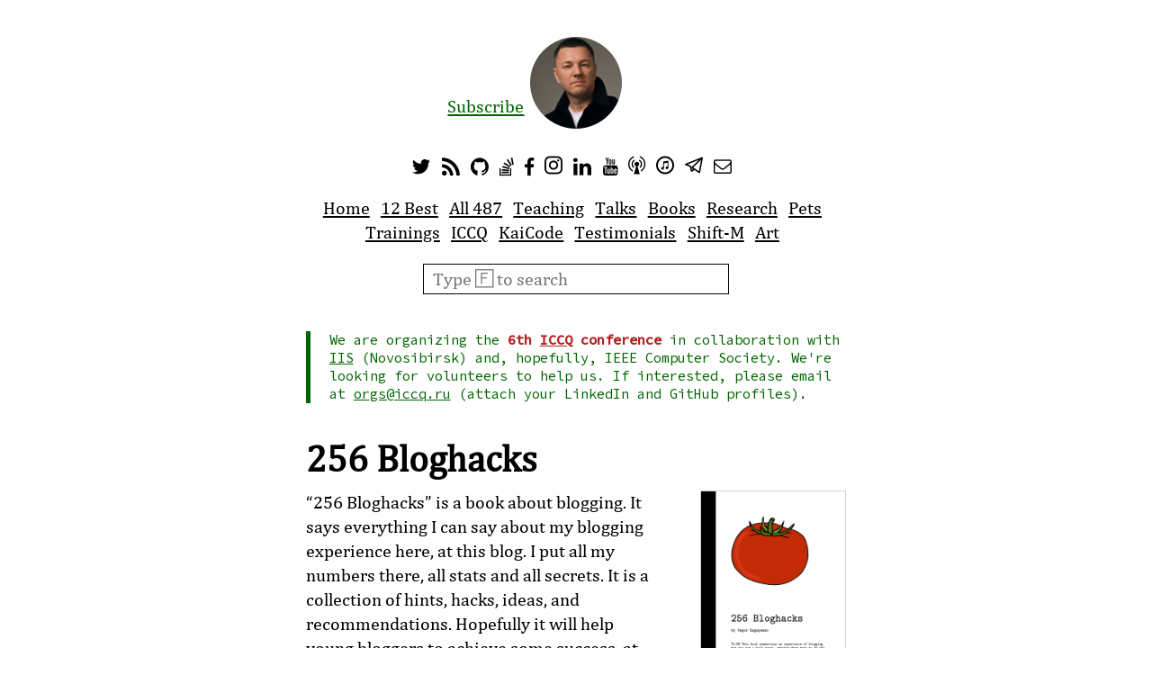

--- FILE ---
content_type: text/html; charset=utf-8
request_url: https://www.yegor256.com/256-bloghacks.html
body_size: 4935
content:
<!doctypehtml><html xmlns="https://www.w3.org/1999/xhtml"lang="en-US"xml:lang="en-US"itemscope=""itemtype="http://schema.org/WebSite"><meta charset="utf-8"><meta name="description"content="This book summarizes my 2.5 years experience in blogging and vlogging and reveals all secrets I&apos;ve learned"><meta name="keywords"content="blog hacks, blogging hints, blogging secrets, how to blog, how to promote blog"><meta name="viewport"content="width=device-width,minimum-scale=1,initial-scale=1"><meta name="google-site-verification"content="JEj_gQr2CPe2QKGw8XdMz0R7VboQIUbX3FlM-lwTq-8"><meta name="author"content="Yegor Bugayenko"><meta name="yandex-verification"content="7d2a0afee14d72bc"><meta name="og:site_name"content="Yegor Bugayenko"><meta name="og:type"content="article"><meta name="og:locale"content="en_US"><meta name="twitter:account_id"content="4503599630178231"><meta name="twitter:creator"content="@yegor256"><meta name="twitter:site"content="@yegor256"><meta name="twitter:title"property="og:title"content="256 Bloghacks"><meta name="twitter:description"property="og:description"content="This book summarizes my 2.5 years experience in blogging and vlogging and reveals all secrets I&apos;ve learned"><meta name="twitter:url"property="og:url"content="https://www.yegor256.com/256-bloghacks.html"><meta name="telegram:channel"content="AAAAAEJFMRzsRTRxM3ec6A"><link rel="search"type="application/opensearchdescription+xml"href="/opensearch.xml"title="yegor256"><link rel="icon"href="/favicon.ico?7ab4de5"type="image/x-icon"><link rel="shortcut icon"href="/favicon.ico?7ab4de5"><link rel="apple-touch-icon"href="/favicon.ico?7ab4de5"><link rel="alternate"type="application/rss+xml"title="RSS for yegor256.com"href="https://www.yegor256.com/rss.xml"><link rel="stylesheet"href="/css/layout.css?7ab4de5"><link rel="stylesheet"href="/css/icons.css?7ab4de5"><link rel="canonical"href="https://www.yegor256.com/256-bloghacks.html"><link rel="amphtml"href="https://www.yegor256.com/256-bloghacks.amp.html"><title>256 Bloghacks</title><style>.book-badge img{border:1px solid #d3d3d3}</style><meta name="og:image"content="https://www.yegor256.com/images/books/256-bloghacks/cover.png"><meta name="twitter:image"content="https://www.yegor256.com/images/books/256-bloghacks/cover.png"><meta name="og:image:width"content="768"><meta name="twitter:image:width"content="768"><meta name="og:image:height"content="1167"><meta name="twitter:image:height"content="1167"><meta name="twitter:card"content="summary_large_image"><meta name="twitter:image:alt"content="Main picture"><script src="https://code.jquery.com/jquery-3.7.1.min.js"integrity="sha256-/JqT3SQfawRcv/BIHPThkBvs0OEvtFFmqPF/lYI/Cxo="crossorigin="anonymous"></script><script src="/js/all.js?7ab4de5"></script><script id="dsq-count-scr"src="https://yegor256.disqus.com/count.js"async="async"></script><script>((e,a,t,n,o,c)=>{e.GoogleAnalyticsObject=n,e.ga=e.ga||function(){(e.ga.q=e.ga.q||[]).push(arguments)},e.ga.l=+new Date,o=a.createElement(t),c=a.getElementsByTagName(t)[0],o.async=1,o.src="//www.google-analytics.com/analytics.js",c.parentNode.insertBefore(o,c)})(window,document,"script","ga"),ga("create","UA-1963507-32","auto"),ga("send","pageview"),Cd=document,Cr="&"+Math.random(),Cp="&s=1",Cd.cookie="b=b",Cd.cookie&&(Cp+="&c=1"),Cp+="&t="+(new Date).getTimezoneOffset(),self!=top&&(Cp+="&f=1"),navigator.javaEnabled()&&(Cp+="&j=1"),"undefined"!=typeof screen&&(Cp+="&w="+screen.width+"&h="+screen.height+"&d="+(screen.colorDepth||screen.pixelDepth))</script><script type="application/ld+json">{ "@context": "http://schema.org", "@type": "Person", "name": "Yegor Bugayenko", "url": "https://www.yegor256.com", "sameAs": [ "https://www.facebook.com/yegor256", "https://instagram.com/yegor256", "https://www.linkedin.com/in/yegor256", "https://twitter.com/yegor256", "https://github.com/yegor256", "https://www.pinterest.com/yegor256/", "https://www.youtube.com/c/yegor256" ] }</script><div class="wrapper"><aside class="header-toggle unprintable"id="header-toggle"title="Show the menu"onclick='$("#header").show(),$("#header-toggle").hide()'>&#9776;</aside><header class="header"id="header"><div class="face"><a href="/about-me.html#form"class="sub"title="Click to subscribe to my monthly newsletter"><span>Subscribe</span></a> <a href="/about-me.html"style="position:relative"><img src="/images/face-256x256.jpg"class="photo"alt="Yegor Bugayenko"></a></div><nav><ul class="menu social notranslate"><li><a href="https://twitter.com/intent/follow?screen_name=yegor256"rel="nofollow"title="Follow me on Twitter"><i class="icon icon-twitter notranslate"aria-hidden="true"></i></a><li><a href="/rss.xml"rel="nofollow"title="Subscribe to my RSS feed"><i class="icon icon-rss notranslate"aria-hidden="true"></i></a><li><a itemprop="sameAs"href="https://github.com/yegor256"rel="nofollow"title="My GitHub profile"><i class="icon icon-github notranslate"aria-hidden="true"></i></a><li><a itemprop="sameAs"href="http://stackoverflow.com/users/187141/yegor256"rel="nofollow"title="My Stack Overflow profile"><i class="icon icon-stackoverflow notranslate"aria-hidden="true"></i></a><li><a itemprop="sameAs"href="https://www.facebook.com/yegor256"rel="nofollow"title="Follow me on Facebook"><i class="icon icon-facebook notranslate"aria-hidden="true"></i></a><li><a itemprop="sameAs"href="https://instagram.com/yegor256"rel="nofollow"title="Follow me on Instagram"><i class="icon icon-instagram notranslate"aria-hidden="true"></i></a><li><a itemprop="sameAs"href="https://www.linkedin.com/in/yegor256"rel="nofollow"title="My LinkedIn profile"><i class="icon icon-linkedin notranslate"aria-hidden="true"></i></a><li><a itemprop="sameAs"href="https://www.youtube.com/c/yegor256?sub_confirmation=1"rel="nofollow"title="My Youtube video channel"><i class="icon icon-youtube notranslate"aria-hidden="true"></i></a><li><a href="https://soundcloud.com/yegor256"rel="nofollow"title="My podcast"><i class="icon icon-podcast notranslate"aria-hidden="true"></i></a><li><a href="https://itunes.apple.com/us/podcast/yegor256-podcast/id1150826721"rel="nofollow"title="My iTunes podcast"><i class="icon icon-itunes notranslate"aria-hidden="true"></i></a><li><a href="https://t.me/yegor256news"rel="nofollow"title="My Telegram public channel"><i class="icon icon-telegram notranslate"aria-hidden="true"></i></a><li><a href="mailto:blog@yegor256.com"rel="nofollow"title="Email me any time"><i class="icon icon-mail notranslate"aria-hidden="true"></i></a></ul><ul class="menu"><li><a href="/"title="Home page">Home</a><li><a href="/best.html"title="Best articles to read">12&#160;Best</a><li><a href="/contents.html"title="The contents of the entire blog">All&#160;487</a><li><a href="/teaching.html"title="My courses and lectures">Teaching</a><li><a href="/talks.html"title="Future and past conference talks">Talks</a><li><a href="/books.html"title="The books I wrote">Books</a><li><a href="/research.html"title="My research directions and progress">Research</a><li><a href="/pets.html"title="My loved pet projects">Pets</a><li><a href="/trainings.html"title="On-site trainings">Trainings</a><li><a href="https://www.iccq.ru"title="International Conference on Code Quality">ICCQ</a><li><a href="https://www.kaicode.org"title="Open Source Festival">KaiCode</a><li><a href="/testimonials.html"title="What some people say about me">Testimonials</a><li><a href="/shift-m.html"title="Audio podcast about project management">Shift-M</a><li><a href="/paintings.html"title="My paintings for sale">Art</a></ul></nav><div class="search"><form action="https://www.google.com/search"itemprop="potentialAction"itemscope=""itemtype="http://schema.org/SearchAction"><meta itemprop="target"content="https://www.google.com/search?q={q}"><input name="sitesearch"value="yegor256.com"type="hidden"> <input itemprop="query-input"id="search-query"class="field field-text"required="required"name="q"placeholder="Type 🄵 to search"autocomplete="off"> <input type="image"src="/images/google-search-icon.svg"class="google"title="Search via Google"alt="Search via Google"></form></div><div class="hot"><ul><li>We are organizing the <strong>6th <a href="https://www.iccq.ru/2026.html">ICCQ</a> conference</strong> in collaboration with <a href="https://www.iis.nsk.su/en">IIS</a> (Novosibirsk) and, hopefully, IEEE Computer Society. We're looking for volunteers to help us. If interested, please email at <a href="mailto:orgs@iccq.ru">orgs@iccq.ru</a> (attach your LinkedIn and GitHub profiles).</ul></div></header></div><section itemscope=""itemtype="http://schema.org/BlogPosting"><div class="wrapper"><header itemprop="name"><h1>256 Bloghacks</h1></header><article class="main"itemprop="articleBody"><div><figure class="badge book-badge"><img src="/images/books/256-bloghacks/cover.png"style="width:160px;max-width:100%"alt="badge"></figure><p>“256 Bloghacks” is a book about blogging. It says everything I can say about my blogging experience here, at this blog. I put all my numbers there, all stats and all secrets. It is a collection of hints, hacks, ideas, and recommendations. Hopefully it will help young bloggers to achieve some success, at least initially. My blog is not really big, but it gets 60,000 unique monthly visitors now and keeps growing. You will definitely learn something new from this book. Buy it on <a href="https://goo.gl/DUcXm9">Amazon</a> (please, don’t forget to review it there!), ISBN: 1537688669.<br><a href="https://goo.gl/DUcXm9"><img src="/images/books/amazon-buy-button.png"style="height:30px"alt="Click to buy"></a><p>Dec 25, 2017: InstantView template for <a href="https://instantview.telegram.org">Telegram</a>.<p>Dec 24, 2017: <code class="language-plaintext highlighter-rouge">buffer.rss</code> with quotes for Buffer.com.<p>Dec 18, 2017: Created and published my <a href="https://calendar.google.com/calendar/ical/mt9l1l9jdo05rnj54daq5tdsb0%40group.calendar.google.com/public/basic.ics">calendar</a>.<p>Dec 17, 2017: Added <a href="https://developers.google.com/search/docs/data-types/social-profile">Google social profile</a>.<p>Mar 5, 2017: Added unique words counter <a href="/contents.html">here</a>. It seems that my vocabulary is 8,679 words. Not bad.<p>Feb 23, 2017: I’ve got the first full-size review of the book from one of its main reviewers/contributors (Wojciech Adam Koszek). I will add more reviews to this list once they show up:<ul><li><a href="https://www.trinitytakei.io/blog/book_review_256_bloghacks_by_yegor_bugayenko/">Trinity Takei</a><li><a href="https://www.koszek.com/books/2017/01/07/book-blog-hacks-256/">Wojciech Adam Koszek</a><li><a href="http://vojtechruzicka.com/book-review-256-bloghacks/">Vojtech Ruzicka</a><li><a href="https://www.garethrees.co.uk/2020/04/05/book-notes-256-bloghacks/">Gareth Rees</a></ul><p>Feb 16, 2017: Added <a href="https://dev.twitter.com/cards/types/summary-large-image">Twitter Cards</a> to all pages, in <code class="language-plaintext highlighter-rouge">default.html</code>.<p>Jan 24, 2017: Added rich-snippet <a href="https://github.com/yegor256/blog/blob/1/_layouts/post.html#L6-L13">review information</a> for Google search. I have no idea what this is for, but it makes my pages look nicer in Google search result page.<p>Jan 13, 2017: I will post here all technical and content changes I’m making to the blog, in order to include them later into the second edition of the book. I will describe them here just briefly, without any analysis. You may take a look at this page time to time, to get fresh ideas for your blog too. A few days ago I added <a href="https://developers.facebook.com/docs/sharing/webmasters"><code class="language-plaintext highlighter-rouge">og:image</code></a> meta to all blog posts and <a href="https://www.w3.org/TR/html-longdesc/"><code class="language-plaintext highlighter-rouge">longdesc</code></a> to all front images. Also <a href="https://raw.githubusercontent.com/yegor256/blog/1/static/contents.md">added</a> total Disqus comments counter to the full list of blog posts.<p>Nov 6, 2016: It’s available <a href="https://amzn.to/2eexQBl">on Amazon</a> for $40.96! Thanks to all reviewers who helped me fine tune it before publishing (in order of importance of their contribution): <a href="https://www.koszek.com">Wojciech Adam Koszek</a>, Raul Estrada, Andriy Kryvtsun, Mariana Lutsiuk, Marcos Douglas B. Santos, <a href="https://twitter.com/mhgontijo">Matheus Gontijo</a>, Alexey Semenyuk, Kevin Sahin, Danny Derakhshan. There are 214 pages, 46,441 words, and exactly 256 hints for blogging. I really hope to get your Amazon reviews. Honest ones, of course.<p>Sep 22, 2016: It’s finished. There are 181 pages, 38K words, and I still feel like I forgot to say something important. I’m interested in your feedback. Please, email me to <a href="mailto:book@yegor256.com">book@yegor256.com</a> if you are interested in becoming the first reader and helping me review it. I will send you the entire book in PDF, you will make your comments and questions and email them back to me. I’m mostly interested to know what else you would want me to say there—what did I forget.<p>Sep 9, 2016: I started to write it.</div></article><footer class="footer"><p>This blog is built with <a href="http://jekyllrb.com/">Jekyll</a> and hosted on <a href="https://pages.github.com/">GitHub Pages</a><br><a href="https://github.com/yegor256/blog/commit/7ab4de5"><i class="icon icon-github"></i></a></footer></div></section><div class="wrapper unprintable"style="text-align:center;margin-top:2em"><a href="https://www.sixnines.io/h/3ba1652f"><img src="https://www.sixnines.io/b/3ba1652f?style=flat"alt="sixnines availability badge"></a>&nbsp; <a href="https://github.com/yegor256/blog/stargazers"><img src="https://img.shields.io/github/stars/yegor256/blog.svg?style=flat-square"alt="GitHub stars"></a></div>

--- FILE ---
content_type: text/css; charset=utf-8
request_url: https://www.yegor256.com/css/icons.css?7ab4de5
body_size: 339
content:
/*
  Icon Font: icons
*/

@font-face {
  font-family: "icons";
  src: url("https://www.yegor256.com/css/icons.eot?1769354311");
  src: url("https://www.yegor256.com/css/icons.eot?#iefix?1769354311") format("embedded-opentype"),
       url("https://www.yegor256.com/css/icons.woff2?1769354311") format("woff2"),
       url("https://www.yegor256.com/css/icons.woff?1769354311") format("woff"),
       url("https://www.yegor256.com/css/icons.ttf?1769354311") format("truetype"),
       url("https://www.yegor256.com/css/icons.svg#icons?1769354311") format("svg");
  font-weight: normal;
  font-style: normal;
}

@media screen and (-webkit-min-device-pixel-ratio:0) {
  @font-face {
    font-family: "icons";
    src: url("https://www.yegor256.com/css/icons.svg#icons?1769354311") format("svg");
  }
}

[data-icon]:before { content: attr(data-icon); }

[data-icon]:before,
.icon-angellist:before,
.icon-chatgpt:before,
.icon-coderanch:before,
.icon-comments:before,
.icon-delicious:before,
.icon-digg:before,
.icon-exit:before,
.icon-facebook:before,
.icon-fast-backward:before,
.icon-fast-forward:before,
.icon-github:before,
.icon-gitter:before,
.icon-googleplus:before,
.icon-hackernews:before,
.icon-instagram:before,
.icon-itunes:before,
.icon-link:before,
.icon-linkedin:before,
.icon-mail:before,
.icon-no:before,
.icon-odnoklassniki:before,
.icon-pdf:before,
.icon-pinterest:before,
.icon-play:before,
.icon-podcast:before,
.icon-reddit:before,
.icon-rss:before,
.icon-stackoverflow:before,
.icon-telegram:before,
.icon-tex:before,
.icon-twitter:before,
.icon-vk:before,
.icon-yes:before,
.icon-youtube:before {
  display: inline-block;
  font-family: "icons";
  font-style: normal;
  font-weight: normal;
  font-variant: normal;
  line-height: 1;
  text-decoration: inherit;
  text-rendering: optimizeLegibility;
  text-transform: none;
  -moz-osx-font-smoothing: grayscale;
  -webkit-font-smoothing: antialiased;
  font-smoothing: antialiased;
}

.icon-angellist:before { content: "\f100"; }
.icon-chatgpt:before { content: "\f101"; }
.icon-coderanch:before { content: "\f102"; }
.icon-comments:before { content: "\f103"; }
.icon-delicious:before { content: "\f104"; }
.icon-digg:before { content: "\f105"; }
.icon-exit:before { content: "\f106"; }
.icon-facebook:before { content: "\f107"; }
.icon-fast-backward:before { content: "\f108"; }
.icon-fast-forward:before { content: "\f109"; }
.icon-github:before { content: "\f10a"; }
.icon-gitter:before { content: "\f10b"; }
.icon-googleplus:before { content: "\f10c"; }
.icon-hackernews:before { content: "\f10d"; }
.icon-instagram:before { content: "\f10e"; }
.icon-itunes:before { content: "\f10f"; }
.icon-link:before { content: "\f110"; }
.icon-linkedin:before { content: "\f111"; }
.icon-mail:before { content: "\f112"; }
.icon-no:before { content: "\f113"; }
.icon-odnoklassniki:before { content: "\f114"; }
.icon-pdf:before { content: "\f115"; }
.icon-pinterest:before { content: "\f116"; }
.icon-play:before { content: "\f117"; }
.icon-podcast:before { content: "\f118"; }
.icon-reddit:before { content: "\f119"; }
.icon-rss:before { content: "\f11a"; }
.icon-stackoverflow:before { content: "\f11b"; }
.icon-telegram:before { content: "\f11c"; }
.icon-tex:before { content: "\f11d"; }
.icon-twitter:before { content: "\f11e"; }
.icon-vk:before { content: "\f11f"; }
.icon-yes:before { content: "\f120"; }
.icon-youtube:before { content: "\f121"; }


--- FILE ---
content_type: image/svg+xml
request_url: https://www.sixnines.io/b/3ba1652f?style=flat
body_size: 794
content:
<?xml version="1.0"?>
<svg xmlns="http://www.w3.org/2000/svg" width="106" height="20">
  <mask id="a">
    <rect width="106" height="20" fill="#fff"/>
  </mask>
  <g mask="url(#a)">
    <path fill="#555" d="M0 0h37v20H0z"/>
    <path d="M37 0h77v20H37z" fill="#44cc11"/>
  </g>
  <g fill="#fff" text-anchor="middle" font-family="DejaVu Sans,Verdana,Geneva,sans-serif" font-size="11">
    <path fill="#ffffff" d="m 21.102809,3.0223871 c -2.483021,1.311e-4 -5.133154,0.3831153 -7.111621,1.5312198 -3.891615,2.258079 -3.668122,5.9360821 -3.534133,7.2969571 5.026459,-5.9542083 12.544864,-5.6655116 12.544864,-5.6655116 0,0 -10.657502,3.6556352 -13.7877356,10.9866016 -0.24721,0.578724 1.1599786,1.331692 1.4811056,0.647488 0.958496,-2.038767 2.294044,-3.567942 2.294044,-3.567942 1.97055,0.73328 5.379204,1.592345 7.7953,-0.107782 3.209246,-2.258487 2.881089,-7.2646827 7.462411,-9.7023658 0.668803,-0.3557201 -3.005865,-1.4188839 -7.144235,-1.4186651 z"/>
    <text x="102.5" y="14" text-anchor="end">99.9429%</text>
  </g>
</svg>


--- FILE ---
content_type: text/plain
request_url: https://www.google-analytics.com/j/collect?v=1&_v=j102&a=133930951&t=pageview&_s=1&dl=https%3A%2F%2Fwww.yegor256.com%2F256-bloghacks.html&ul=en-us%40posix&dt=256%20Bloghacks&sr=1280x720&vp=1280x720&_u=IEBAAEABAAAAACAAI~&jid=1504357143&gjid=1074090812&cid=1048309679.1769498951&tid=UA-1963507-32&_gid=1514248431.1769498951&_r=1&_slc=1&z=1314481569
body_size: -450
content:
2,cG-SD6BBW14XP

--- FILE ---
content_type: image/svg+xml;charset=utf-8
request_url: https://img.shields.io/github/stars/yegor256/blog.svg?style=flat-square
body_size: 172
content:
<svg xmlns="http://www.w3.org/2000/svg" width="68" height="20"><g shape-rendering="crispEdges"><rect width="37" height="20" fill="#555"/><rect x="37" width="31" height="20" fill="#007ec6"/></g><g fill="#fff" text-anchor="middle" font-family="Verdana,Geneva,DejaVu Sans,sans-serif" text-rendering="geometricPrecision" font-size="110"><a target="_blank" href="https://github.com/yegor256/blog"><rect width="37" x="0" height="20" fill="rgba(0,0,0,0)"/><text x="195" y="140" transform="scale(.1)" fill="#fff" textLength="270">stars</text></a><a target="_blank" href="https://github.com/yegor256/blog/stargazers"><rect width="31" x="37" height="20" fill="rgba(0,0,0,0)"/><text x="515" y="140" transform="scale(.1)" fill="#fff" textLength="210">121</text></a></g></svg>

--- FILE ---
content_type: application/javascript; charset=utf-8
request_url: https://www.yegor256.com/js/all.js?7ab4de5
body_size: 982
content:
/**
 * SPDX-FileCopyrightText: Copyright (c) 2014-2026 Yegor Bugayenko
 * SPDX-License-Identifier: MIT
 */

/*globals $:false, window:false, document:false */

// This is Disqus configuration, to make it identify the website correctly.
var disqus_domain = 'yegor256.com';
var disqus_shortname = 'yegor256';

var VK = {};
if (typeof($) != 'undefined') {
  $(function() {
    'use strict';
    function number(num) {
      if (num > 1000) {
        return (num / 1000).toFixed(1) + 'k';
      }
      return num;
    }
    $('#search-query').focus(function() {
      $('.google').css('visibility', 'visible');
    }).blur(function() {
      $('.google').css('visibility', 'hidden');
    });
    $(document).on('keydown', function(e) {
      if ($(e.target).is('input, textarea')) {
        return;
      }
      if ((e.key === 'f' || e.key === 'F') && !e.altKey && !e.ctrlKey && !e.metaKey) {
        e.preventDefault();
        const $f = $('#search-query');
        $f.focus();
        $f.attr('placeholder', '');
      }
    });
    $('article a[href]').each(function () {
      const href = $(this).attr('href');
      if (!href.startsWith('http') || href.includes(location.hostname)) {
        return;
      }
      if ($(this).find('img').length > 0) {
        return;
      }
      $(this).addClass('external');
      // no need to add an image:
      // $(this).append('<img src="/images/icons/link.svg" class="link" alt="external"/>');
    });
    if ($('.buttons').css('display') !== 'none') {
      $(".button[href!='#']").click(
        function (event) {
          event.preventDefault();
          const $btn = $(this);
          window.open(
            $btn.attr('href'),
            $btn.attr('title'),
            'width=640,height=300'
          );
        }
      );
      const url = document.location.href.split('?')[0].split('#')[0];
      const eurl = encodeURIComponent(url);
      const border = '1px solid #ffa094';
      const timeout = 5000;
      function fetchCount(name, endpoint, extractor) {
        const $counter = $('.count-' + name);
        if (!$counter.length) {
          return;
        }
        $.ajax({
          dataType: 'jsonp',
          async: true,
          timeout: timeout,
          url: endpoint,
          success: function(json) {
            const count = extractor(json);
            if (count > 0) {
              $counter.html(number(count)).fadeIn();
            }
          },
          error: function() {
            $('.share .icon-' + name).css('border', border);
          }
        });
      }
      fetchCount(
        'facebook',
        'https://graph.facebook.com/?callback=?&ids=' + eurl,
        function(json) { return json[url] ? json[url].share.share_count : 0; }
      );
      fetchCount(
        'linkedin',
        'https://www.linkedin.com/countserv/count/share?format=jsonp&callback=?&url=' + eurl,
        function(json) { return json.count; }
      );
      fetchCount(
        'reddit',
        'https://www.reddit.com/api/info.json?jsonp=?&url=' + eurl,
        function(json) { return json.data.children.length; }
      );
      if ($('.count-vk').length) {
        VK.Share = {};
        VK.Share.count = function (index, count) {
          if (count > 0) {
            $('.count-vk').html(number(count)).fadeIn();
          }
        };
        $.ajax({
          dataType: 'jsonp',
          async: true,
          timeout: timeout,
          url: 'https://vk.com/share.php?act=count&url=' + eurl
        });
      }
    }
    $('h2').each(
      function (idx, element) {
        var $element = $(element), id = $element.attr('id');
        if (id) {
          $element.attr('name', id).append(
            $('<a/>').addClass('link')
              .attr('href', '#' + id)
              .append('<i class="icon icon-link notranslate"></i>')
          );
        }
      }
    );
  });
}
